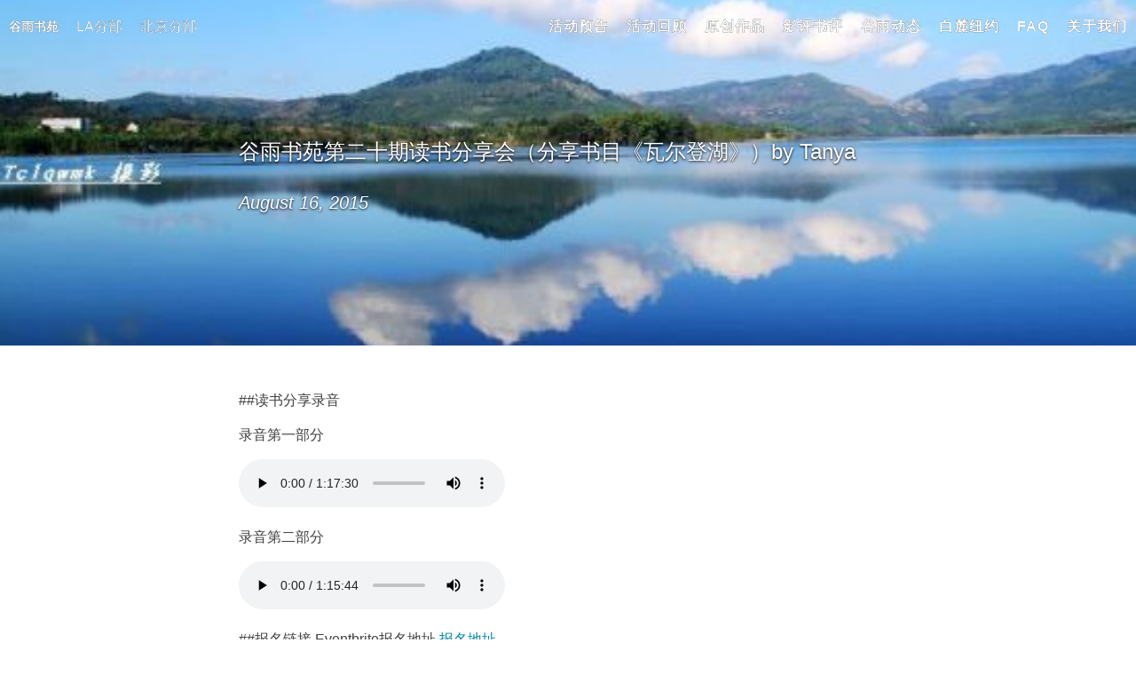

--- FILE ---
content_type: text/html; charset=utf-8
request_url: https://valleyrain.org/event/2015/08/16/walden/
body_size: 5765
content:
<!DOCTYPE html>
<html lang="utf8">

<head>
    <meta charset="utf-8">
    <meta http-equiv="X-UA-Compatible" content="IE=edge">
    <meta name="viewport" content="width=device-width, initial-scale=1">
    <meta name="description" content="谷雨书苑是一个立足于美国旧金山湾区硅谷，非营利的华人读书会。读书社分享的书籍和讲座涵盖人文，社科，历史，经济，商业金融等各个领域，以及跟书籍相关的电影，音乐，绘画等等。">
    <meta name="keywords" content="valleyrain,valley,rain,book,reading,silcon valley,San Francisco,Bay Area,book club,reading,social,reading club,谷雨书苑,硅谷,旧金山,湾区,谷雨,guyu,读书,读书会,读书团体">
    <meta name="google-site-verification" content="JOcEoJvAceF9_UmuPp_kEdB16WU6YFhmc4qOep0ajVI" />
    <title>谷雨书苑第二十期读书分享会（分享书目《瓦尔登湖》）by Tanya</title>
    <script src="//code.jquery.com/jquery-2.1.4.min.js"></script>
    <script src="//cdnjs.cloudflare.com/ajax/libs/uikit/2.23.0/js/uikit.min.js"></script>
    <script src="//cdnjs.cloudflare.com/ajax/libs/uikit/2.23.0/js/components/slideshow.js"></script>
    <link rel="stylesheet" href="https://cdnjs.cloudflare.com/ajax/libs/uikit/2.23.0/css/uikit.min.css" />
    <link rel="stylesheet" href="https://cdnjs.cloudflare.com/ajax/libs/uikit/2.23.0/css/components/slideshow.css" />
    <link rel="stylesheet" href="https://cdnjs.cloudflare.com/ajax/libs/uikit/2.23.0/css/components/slidenav.css" />
    <link rel="stylesheet" href="https://www.valleyrain.org/css/main.css">
    <link rel="canonical" href="https://www.valleyrain.org/event/2015/08/16/walden/">
    <!-- Google ads 
    <script async src="//pagead2.googlesyndication.com/pagead/js/adsbygoogle.js"></script> -->
    <script async src="https://www.googletagmanager.com/gtag/js?id=UA-181971581-1"></script>
    <script>
        window.dataLayer = window.dataLayer || [];
        function gtag(){dataLayer.push(arguments);}
        gtag('js', new Date());
        gtag('config', 'UA-181971581-1');           
    </script>
</head>


<body>

    <!-- For wechat sharing -->
<div style='display:none;'>

    
        <img src='http://hainan.sinaimg.cn/2013/0926/U9775P1455DT20130926171502.jpg' />
    

</div>


    <!-- Navigation -->



<nav class="uk-navbar navbar-custom uk-width-1-1">

    <ul class="uk-navbar-nav uk-hidden-small">
      <li><a class="navbar-brand navbar-current-site" href="https://www.valleyrain.org/">谷雨书苑</a></li>
        <li><a class="navbar-brand navbar-other-site" href="https://www.valleyrain.org/la">LA分部</a></li>
        <li><a class="navbar-brand navbar-other-site" href="https://www.valleyrain.org/beijing">北京分部</a></li>
    </ul>

    <div class="uk-navbar-flip uk-hidden-small nav">
        <ul class="uk-navbar-nav">
            
                <li><a href="https://www.valleyrain.org/events/upcoming/">活动预告</a></li>
            
                <li><a href="https://www.valleyrain.org/events/past/">活动回顾</a></li>
            
                <li><a href="https://www.valleyrain.org/works/">原创作品</a></li>
            
                <li><a href="https://www.valleyrain.org/reviews/">影评书评</a></li>
            
                <li><a href="https://www.valleyrain.org/news/">谷雨动态</a></li>
            
                <li><a href="https://www.valleyrain.org/partners/">白麓纽约</a></li>
            
                <li><a href="https://www.valleyrain.org/faq/">FAQ</a></li>
            
                <li><a href="https://www.valleyrain.org/about/">关于我们</a></li>
            
        </ul>
     </div>

    <a href="#offcanvas" class="uk-navbar-toggle uk-visible-small" data-uk-offcanvas></a>
    <a class="uk-navbar-brand uk-navbar-center uk-visible-small" href="https://www.valleyrain.org/">谷雨书苑</a>
</nav>

<div id="offcanvas" class="uk-offcanvas">
    <div class="uk-offcanvas-bar">
        <ul class="uk-nav uk-nav-offcanvas">
            
                <li><a href="https://www.valleyrain.org/events/upcoming/">活动预告</a></li>
            
                <li><a href="https://www.valleyrain.org/events/past/">活动回顾</a></li>
            
                <li><a href="https://www.valleyrain.org/works/">原创作品</a></li>
            
                <li><a href="https://www.valleyrain.org/reviews/">影评书评</a></li>
            
                <li><a href="https://www.valleyrain.org/news/">谷雨动态</a></li>
            
                <li><a href="https://www.valleyrain.org/partners/">白麓纽约</a></li>
            
                <li><a href="https://www.valleyrain.org/faq/">FAQ</a></li>
            
                <li><a href="https://www.valleyrain.org/about/">关于我们</a></li>
            
                <li><a href="https://www.valleyrain.org/la">LA分部</a></li>
                <li><a href="https://www.valleyrain.org/beijing">北京分部</a></li>
        </ul>
    </div>
</div>


    <!-- Post Header -->

    
        <header class="intro-header" style="background-image: url('http://hainan.sinaimg.cn/2013/0926/U9775P1455DT20130926171502.jpg')">
    


    <div class="uk-container uk-container-center uk-margin-large-bottom">
        <div class="uk-grid">
            <div class="uk-width-1-1 uk-width-large-2-3 uk-width-medium-5-6 uk-container-center">
                <div class="post-heading">
                    <h1>谷雨书苑第二十期读书分享会（分享书目《瓦尔登湖》）by Tanya</h1>
                    
                    <span class="meta">August 16, 2015</span>
                </div>
            </div>
        </div>
    </div>
</header>

<!-- Post Content -->
<article class="uk-container uk-container-center">
        <div class="uk-grid">
            <div class="dont-break-out uk-width-1-1 uk-width-large-2-3 uk-width-medium-5-6 uk-container-center">

              <div class="post-main">
                <p>##读书分享录音</p>

<p>录音第一部分</p>

<audio controls="controls">
   <source src="https://raw.githubusercontent.com/valleyrain-org/www-data/master/audio/2015-08-16-tanya-part1.mp3" type="audio/mpeg" />
 Your browser does not support the audio element.
</audio>

<p>录音第二部分</p>

<audio controls="controls">
   <source src="https://raw.githubusercontent.com/valleyrain-org/www-data/master/audio/2015-08-16-tanya-part2.mp3" type="audio/mpeg" />
 Your browser does not support the audio element.
</audio>

<p>##报名链接
Eventbrite报名地址
<a href="https://www.eventbrite.com/e/18106110865">报名地址</a></p>

<p>##时间和地址
8月16号，周日晚上5:00pm <br />
@Sofia University
1069 E Meadow Cir
Building 1059
Palo Alto, CA 94303</p>

<p>##分享人: Tanya</p>

<p>教育工作者，爱好读书写作。曾任湾区新城中文电台（FM92.3，AM1450）《汤雅读书室》《晨间新闻》主持人、制作人。现任旧金山ELI语言学院教务主管，并同时为电视台、纸媒、自媒体等多家媒体撰稿。</p>

<p>##分享书目 瓦尔登湖
19世纪上半叶的美国正处于由农业时代向工业时代转型的初始阶段。伴随着资本主义社会工业化的脚步，美国经济迅猛发展，社会不断进步，蓬勃发展的工业和商业造成了社会大众当时普遍流行的拜金主义思想和享乐主义思想占绝对主导地位。同时，也刺激着人们对财富和金钱的无限制追逐，人们都在为了获取更多的物质财富，过上更好的物质生活而整日忙碌着。聚敛财富成为了人们生活的唯一目标，为了达到这个目标可以不顾一切。人们疯狂、贪婪、过度的拉取、霸占有限的自然资源，开垦荒地的同时，大面积的森林也随之消失，大机器的轰鸣声随处可闻，而鸟儿的歌声却很难寻觅。人们无限制的向大自然索取，最后也遭到了大自然的严厉惩罚。导致森林覆盖率急逸下降，水土流失日益严重，生物的多样性不断减少等等一系列的环境问题，使得整个自然生态受到了前所未有的破坏与污染，而且人类自身的生存环境也变得岌岌可危。
梭罗远离尘嚣，他想在自然的安谧中寻找一种本真的生存状态，寻求一种更诗意的生活。《瓦尔登湖》一书，详细地记录了作家在长达两年的时间里的日常生活状态以及所思所想，他在小木屋旁开荒种地，春种秋收，自给自足。他是一个自然之子，他崇尚自然，与自然交朋友，与湖水、森林和飞鸟对话，在林中观察动物和植物，在船上吹笛，在湖边钓鱼，晚上，在小木屋中记下自己的观察和思考。他追求精神生活，关注灵魂的成长，他骄傲地宣称：“每个人都是自己王国的国王，与这个王国相比，沙皇帝国也不过是一个卑微小国，犹如冰天雪地中的小雪团。”梭罗以他的实际行动告诉我们：人们所追求的大部分奢侈品，大部分的所谓生活的舒适，非但没有必要，而且对人类进步大有妨碍。
《瓦尔登湖》记述了作者在简单生活中深入思考与重塑自我的心路历程，文笔宁静恬淡，引人深思，具有一种使人沉静的力量。</p>

<p>##作者介绍 亨利·戴维·梭罗
亨利·戴维·梭罗（1817-1862），美国作家、思想家、自然主义者，19世纪超验主义运动的重要代表人物。
梭罗的著作都是根据他在大自然中的体验写成。发表了对自然、人生和文艺问题的见解。在他笔下，自然、人以及超验主义理想交融汇合，浑然一体。
梭罗是生活的智者，也是那个时代的孤独者。因为一个半世纪前，人类对于技术的崇拜与痴迷是不允许任何人来亵渎的。但随着时光的流逝，《瓦尔登湖》越来越得到人们的重视，梭罗的声誉也与日俱增，被誉为美国生态运动的思想先驱，他在书中所阐述的许多思想，已经成为美国精神的重要组成部分，影响了一代又一代人。</p>

<p><img src="/img/walden/maomu.jpg" alt="picture" /></p>

              </div>

                <ul class="pager">
                    
                    <li class="previous">
                        <a href="/la/event/2015/08/15/zero-to-one/" data-uk-tooltip title="谷雨书苑LA分部第一期读书分享活动 (分享书目《从零到一》) by Lena">&larr; Previous Post</a>
                    </li>
                    
                    
                    <li class="next">
                        <a href="/la/event/2015/08/22/embracing-defeat/" data-uk-tooltip title="谷雨书苑LA分部第二期读书分享活动（分享书目《拥抱战败》）by Lulu">Next Post &rarr;</a>
                    </li>
                    
                </ul>
            </div>

            <div class="uk-width-1-1 uk-width-large-2-3 uk-width-medium-5-6 uk-container-center">
               <hr/>
<section class="comments" id="comments">
    <h2>Comments</h2>

    <div id="disqus_thread"></div>
    <script type="text/javascript">
        /* * * CONFIGURATION VARIABLES: EDIT BEFORE PASTING INTO YOUR WEBPAGE * * */
        var disqus_shortname = 'valleyrain'; // required: replace example with your forum shortname
        var disqus_url = 'https://www.valleyrain.org/event/2015/08/16/walden/';
        var disqus_config = function () {
            this.language = "zh";
        };

        /* * * DON'T EDIT BELOW THIS LINE * * */
        (function () {
            var dsq = document.createElement('script');
            dsq.type = 'text/javascript';
            dsq.async = true;
            dsq.src = '//' + disqus_shortname + '.disqus.com/embed.js';
            (document.getElementsByTagName('head')[0] || document.getElementsByTagName('body')[0]).appendChild(dsq);
        })();
    </script>
    <noscript>Please enable JavaScript to view the <a href="http://disqus.com/?ref_noscript">comments powered by
        Disqus.</a></noscript>
    <a href="http://disqus.com" class="dsq-brlink">comments powered by <span class="logo-disqus">Disqus</span></a>

</section>

            </div>
        </div>
</article>

<script>
    (adsbygoogle = window.adsbygoogle || []).push({
        google_ad_client: "ca-pub-7775651861616572",
        enable_page_level_ads: true
    });
</script>

<hr>


    <!-- Footer -->
<footer>
<div class="uk-container uk-container-center">
        <div class="uk-grid">
            <div class="uk-width-large-2-3 uk-width-medium-5-6 uk-container-center uk-text-center">
                <a href="https://www.youtube.com/channel/UCzuQbOXWdQZfdMLfU-w1jvg" class="uk-icon-youtube uk-icon-button"></a>
                
                    <a href="https://www.facebook.com/valleyrainbook" class="uk-icon-facebook uk-icon-button"></a>
                    
                
                    <a href="https://twitter.com/valleyrainbook" class="uk-icon-twitter uk-icon-button"></a>
                                
                <p class="copyright text-muted">Copyright &copy; 谷雨书苑 2025</p>
            </div>
        </div>
    </div>
</footer>

<script type="text/javascript">
    $(document).ready(function (){
        $('video').addClass('uk-responsive-width');
    });
</script>


    <!-- Kissmetrics tracking snippet -->
<script type="text/javascript">var _kmq = _kmq || [];
var _kmk = _kmk || '8c2c76e4376278ff00af45b7b6cc82a9f86336bb';
function _kms(u){
  setTimeout(function(){
    var d = document, f = d.getElementsByTagName('script')[0],
    s = d.createElement('script');
    s.type = 'text/javascript'; s.async = true; s.src = u;
    f.parentNode.insertBefore(s, f);
  }, 1);
}
_kms('//i.kissmetrics.com/i.js');
_kms('//scripts.kissmetrics.com/' + _kmk + '.2.js');
</script>

<!-- Google analytics -->
<script>
  (function(i,s,o,g,r,a,m){i['GoogleAnalyticsObject']=r;i[r]=i[r]||function(){
  (i[r].q=i[r].q||[]).push(arguments)},i[r].l=1*new Date();a=s.createElement(o),
  m=s.getElementsByTagName(o)[0];a.async=1;a.src=g;m.parentNode.insertBefore(a,m)
  })(window,document,'script','//www.google-analytics.com/analytics.js','ga');

  //ga('create', 'UA-63045417-1', 'auto');
  ga('create', 'UA-181971581-1', 'auto');
  ga('send', 'pageview');

</script>

 
<!-- Start of StatCounter Code for Default Guide -->
<script type="text/javascript">
var sc_project=10542551; 
var sc_invisible=1; 
var sc_security="d8710a8e"; 
var scJsHost = (("https:" == document.location.protocol) ?
"https://secure." : "https://www.");
document.write("<sc"+"ript type='text/javascript' src='" +
scJsHost+
"statcounter.com/counter/counter.js'></"+"script>");
</script>
<noscript><div class="statcounter"><a title="shopify
analytics ecommerce" href="https://statcounter.com/shopify/"
target="_blank"><img class="statcounter"
src="https://c.statcounter.com/10542551/0/d8710a8e/1/"
alt="shopify analytics ecommerce"></a></div></noscript>
<!-- End of StatCounter Code for Default Guide -->


</body>
</html>


--- FILE ---
content_type: text/css; charset=utf-8
request_url: https://www.valleyrain.org/css/main.css
body_size: 1370
content:
body{font-family:"微软雅黑","Arial","Helvetica","sans-serif";font-size:16px;color:#404040;line-height:1.5}.dont-break-out{overflow-wrap:break-word;word-wrap:break-word;-ms-word-break:break-all;word-break:break-all;word-break:break-word;-ms-hyphens:auto;-moz-hyphens:auto;-webkit-hyphens:auto;hyphens:auto}h1,.site-heading h2{font-weight:500;font-family:"微软雅黑","Arial","Helvetica","sans-serif";margin-bottom:25px}h2,h3,h4,h5,h6{font-weight:bold;font-family:"微软雅黑","Arial","Helvetica","sans-serif";margin-bottom:15px}.site-heading h1{display:none}.site-heading h2{font-size:80px;color:#FFF}a{color:#404040}a:hover,a:focus,.post-main a{color:#0085a1}hr.small{max-width:100px;margin:15px auto;border-width:4px;border-color:white}.navbar-custom{background:white;position:absolute;top:0;left:0;width:100%;z-index:3;font-family:"微软雅黑","Arial","Helvetica","sans-serif";text-shadow:0px 0px 0px #000000}.navbar-custom .navbar-other-site{font-weight:400;font-size:16px}.navbar-custom .navbar-current-site{font-weight:800}.navbar-custom .nav li a{text-transform:uppercase;font-size:16px;font-weight:800;letter-spacing:1px}@media only screen and (min-width: 768px){.navbar-custom{background:transparent;border-bottom:1px solid transparent}.navbar-custom .navbar-brand{color:white;padding:10px}.navbar-custom .navbar-brand:hover,.navbar-custom .navbar-brand:focus{color:rgba(255,255,255,0.8)}.navbar-custom .nav li a{color:white;padding:10px}.navbar-custom .nav li a:hover,.navbar-custom .nav li a:focus{color:rgba(255,255,255,0.8)}iframe{height:360px}}@media only screen and (min-width: 1170px){.navbar-custom{-webkit-transition:background-color 0.3s;-moz-transition:background-color 0.3s;transition:background-color 0.3s;-webkit-transform:translate3d(0, 0, 0);-moz-transform:translate3d(0, 0, 0);-ms-transform:translate3d(0, 0, 0);-o-transform:translate3d(0, 0, 0);transform:translate3d(0, 0, 0);-webkit-backface-visibility:hidden;backface-visibility:hidden}.navbar-custom.is-fixed{position:fixed;top:-61px;background-color:rgba(255,255,255,0.9);border-bottom:1px solid #f2f2f2;-webkit-transition:-webkit-transform 0.3s;-moz-transition:-moz-transform 0.3s;transition:transform 0.3s}.navbar-custom.is-fixed .navbar-brand{color:#404040}.navbar-custom.is-fixed .navbar-brand:hover,.navbar-custom.is-fixed .navbar-brand:focus{color:#0085a1}.navbar-custom.is-fixed .nav li a{color:#404040}.navbar-custom.is-fixed .nav li a:hover,.navbar-custom.is-fixed .nav li a:focus{color:#0085a1}.navbar-custom.is-visible{-webkit-transform:translate3d(0, 100%, 0);-moz-transform:translate3d(0, 100%, 0);-ms-transform:translate3d(0, 100%, 0);-o-transform:translate3d(0, 100%, 0);transform:translate3d(0, 100%, 0)}}.intro-header{background:no-repeat center center;background-color:#808080;background-attachment:scroll;-webkit-background-size:cover;-moz-background-size:cover;background-size:cover;-o-background-size:cover;margin-bottom:10px;text-shadow:0px 1px 3px #000001}.intro-header .site-heading,.intro-header .post-heading,.intro-header .page-heading{padding:150px 0 50px;color:white}@media only screen and (min-width: 768px){.intro-header .site-heading,.intro-header .post-heading,.intro-header .page-heading{padding:150px 0}}.intro-header .site-heading,.intro-header .page-heading{text-align:center}.intro-header .site-heading h2,.intro-header .page-heading h1{margin-top:0;font-size:30px;color:white}.intro-header .site-heading .subheading,.intro-header .page-heading .subheading{font-size:20px;line-height:1.1;display:block;font-family:"微软雅黑","Arial","Helvetica","sans-serif";font-weight:300;margin:10px 0 0}@media only screen and (min-width: 768px){.intro-header .site-heading h2,.intro-header .page-heading h1{font-size:80px}}.intro-header .post-heading h1{font-size:24px;color:white}.intro-header .post-heading .subheading,.intro-header .post-heading .meta{line-height:1.1;display:block}.intro-header .post-heading .subheading{font-family:"微软雅黑","Arial","Helvetica","sans-serif";font-size:24px;margin:10px 0 30px;font-weight:600}.intro-header .post-heading .meta{font-family:"微软雅黑","Arial","Helvetica","sans-serif";font-style:italic;font-weight:300;font-size:20px}.intro-header .post-heading .meta a{color:white}@media only screen and (min-width: 768px){.intro-header .post-heading h1{font-size:24px}.intro-header .post-heading .subheading{font-size:24px}}section{margin-bottom:50px}.uk-slidenav-position{margin-top:45px}.section-heading{font-size:36px;margin-bottom:45px;font-weight:700}.caption{text-align:center;font-size:14px;padding:10px;font-style:italic;margin:0;display:block;border-bottom-right-radius:5px;border-bottom-left-radius:5px}footer{padding:50px 0 65px}footer .list-inline{margin:0;padding:0}footer .copyright{font-size:14px;text-align:center;margin-bottom:0}.pager{text-align:center;margin:20px 0 0;list-style:outside none none}.pager .next>a,.pager .next>span{float:right}.pager .previous>a,.pager .previous>span{float:left}.pager li{display:inline}.pager li>a,.pager li>span{display:inline-block;font-family:"微软雅黑","Arial","Helvetica","sans-serif";text-transform:uppercase;font-size:14px;font-weight:800;letter-spacing:1px;padding:10px 5px;background-color:white;border-radius:0}@media only screen and (min-width: 768px){.pager li>a,.pager li>span{font-size:14px;padding:15px 25px}}.pager li>a:hover,.pager li>a:focus{color:white;background-color:#0085a1;border:1px solid #0085a1}.pager .disabled>a,.pager .disabled>a:hover,.pager .disabled>a:focus,.pager .disabled>span{color:#808080;background-color:#404040;cursor:not-allowed}::-moz-selection{color:white;text-shadow:none;background:#0085a1}::selection{color:white;text-shadow:none;background:#0085a1}img::selection{color:white;background:transparent}img::-moz-selection{color:white;background:transparent}.highlight pre code *{white-space:nowrap}.highlight pre{overflow-x:auto}.highlight pre code{white-space:pre}.highlight pre,pre,.highlight .hll{background-color:#f8f8f8;border:1px solid #ccc;padding:6px 10px;border-radius:3px}.highlight .c{color:#999988;font-style:italic}.highlight .err{color:#a61717;background-color:#e3d2d2}.highlight .k{font-weight:bold}.highlight .o{font-weight:bold}.highlight .cm{color:#999988;font-style:italic}.highlight .cp{color:#999999;font-weight:bold}.highlight .c1{color:#999988;font-style:italic}.highlight .cs{color:#999999;font-weight:bold;font-style:italic}.highlight .gd{color:#000000;background-color:#ffdddd}.highlight .gd .x{color:#000000;background-color:#ffaaaa}.highlight .ge{font-style:italic}.highlight .gr{color:#aa0000}.highlight .gh{color:#999999}.highlight .gi{color:#000000;background-color:#ddffdd}.highlight .gi .x{color:#000000;background-color:#aaffaa}.highlight .go{color:#888888}.highlight .gp{color:#555555}.highlight .gs{font-weight:bold}.highlight .gu{color:#800080;font-weight:bold}.highlight .gt{color:#aa0000}.highlight .kc{font-weight:bold}.highlight .kd{font-weight:bold}.highlight .kn{font-weight:bold}.highlight .kp{font-weight:bold}.highlight .kr{font-weight:bold}.highlight .kt{color:#445588;font-weight:bold}.highlight .m{color:#009999}.highlight .s{color:#dd1144}.highlight .n{color:#333333}.highlight .na{color:teal}.highlight .nb{color:#0086b3}.highlight .nc{color:#445588;font-weight:bold}.highlight .no{color:teal}.highlight .ni{color:purple}.highlight .ne{color:#990000;font-weight:bold}.highlight .nf{color:#990000;font-weight:bold}.highlight .nn{color:#555555}.highlight .nt{color:navy}.highlight .nv{color:teal}.highlight .ow{font-weight:bold}.highlight .w{color:#bbbbbb}.highlight .mf{color:#009999}.highlight .mh{color:#009999}.highlight .mi{color:#009999}.highlight .mo{color:#009999}.highlight .sb{color:#dd1144}.highlight .sc{color:#dd1144}.highlight .sd{color:#dd1144}.highlight .s2{color:#dd1144}.highlight .se{color:#dd1144}.highlight .sh{color:#dd1144}.highlight .si{color:#dd1144}.highlight .sx{color:#dd1144}.highlight .sr{color:#009926}.highlight .s1{color:#dd1144}.highlight .ss{color:#990073}.highlight .bp{color:#999999}.highlight .vc{color:teal}.highlight .vg{color:teal}.highlight .vi{color:teal}.highlight .il{color:#009999}.highlight .gc{color:#999;background-color:#EAF2F5}


--- FILE ---
content_type: text/plain
request_url: https://www.google-analytics.com/j/collect?v=1&_v=j102&a=557946826&t=pageview&_s=1&dl=https%3A%2F%2Fvalleyrain.org%2Fevent%2F2015%2F08%2F16%2Fwalden%2F&ul=en-us%40posix&dt=%E8%B0%B7%E9%9B%A8%E4%B9%A6%E8%8B%91%E7%AC%AC%E4%BA%8C%E5%8D%81%E6%9C%9F%E8%AF%BB%E4%B9%A6%E5%88%86%E4%BA%AB%E4%BC%9A%EF%BC%88%E5%88%86%E4%BA%AB%E4%B9%A6%E7%9B%AE%E3%80%8A%E7%93%A6%E5%B0%94%E7%99%BB%E6%B9%96%E3%80%8B%EF%BC%89by%20Tanya&sr=1280x720&vp=1280x720&_u=IEBAAEABAAAAACAAI~&jid=315313798&gjid=1553329118&cid=1026185069.1769953094&tid=UA-181971581-1&_gid=2036482104.1769953094&_r=1&_slc=1&z=1481037539
body_size: -450
content:
2,cG-GZH7LXF79S

--- FILE ---
content_type: application/javascript; charset=utf-8
request_url: https://cdnjs.cloudflare.com/ajax/libs/uikit/2.23.0/js/components/slideshow.js
body_size: 2615
content:
/*! UIkit 2.23.0 | http://www.getuikit.com | (c) 2014 YOOtheme | MIT License */
(function(addon) {

    var component;

    if (window.UIkit) {
        component = addon(UIkit);
    }

    if (typeof define == "function" && define.amd) {
        define("uikit-slideshow", ["uikit"], function() {
            return component || addon(UIkit);
        });
    }

})(function(UI) {

    "use strict";

    var Animations, playerId = 0;

    UI.component('slideshow', {

        defaults: {
            animation          : "fade",
            duration           : 500,
            height             : "auto",
            start              : 0,
            autoplay           : false,
            autoplayInterval   : 7000,
            videoautoplay      : true,
            videomute          : true,
            slices             : 15,
            pauseOnHover       : true,
            kenburns           : false,
            kenburnsanimations : [
                'uk-animation-middle-left',
                'uk-animation-top-right',
                'uk-animation-bottom-left',
                'uk-animation-top-center',
                '', // middle-center
                'uk-animation-bottom-right'
            ]
        },

        current  : false,
        interval : null,
        hovering : false,

        boot: function() {

            // init code
            UI.ready(function(context) {

                UI.$('[data-uk-slideshow]', context).each(function() {

                    var slideshow = UI.$(this);

                    if (!slideshow.data("slideshow")) {
                        UI.slideshow(slideshow, UI.Utils.options(slideshow.attr("data-uk-slideshow")));
                    }
                });
            });
        },

        init: function() {

            var $this = this, canvas, kbanimduration;

            this.container     = this.element.hasClass('uk-slideshow') ? this.element : UI.$(this.find('.uk-slideshow'));
            this.slides        = this.container.children();
            this.slidesCount   = this.slides.length;
            this.current       = this.options.start;
            this.animating     = false;
            this.triggers      = this.find('[data-uk-slideshow-item]');
            this.fixFullscreen = navigator.userAgent.match(/(iPad|iPhone|iPod)/g) && this.container.hasClass('uk-slideshow-fullscreen'); // viewport unit fix for height:100vh - should be fixed in iOS 8

            if (this.options.kenburns) {

                kbanimduration = this.options.kenburns === true ? '15s': this.options.kenburns;

                if (!String(kbanimduration).match(/(ms|s)$/)) {
                    kbanimduration += 'ms';
                }

                if (typeof(this.options.kenburnsanimations) == 'string') {
                    this.options.kenburnsanimations = this.options.kenburnsanimations.split(',');
                }
            }

            this.slides.each(function(index) {

                var slide = UI.$(this),
                    media = slide.children('img,video,iframe').eq(0);

                slide.data('media', media);
                slide.data('sizer', media);

                if (media.length) {

                    var placeholder;

                    switch(media[0].nodeName) {
                        case 'IMG':

                            var cover = UI.$('<div class="uk-cover-background uk-position-cover"></div>').css({'background-image':'url('+ media.attr('src') + ')'});

                            media.css({'width': '100%','height': 'auto'});
                            slide.prepend(cover).data('cover', cover);
                            break;

                        case 'IFRAME':

                            var src = media[0].src, iframeId = 'sw-'+(++playerId);

                            media
                                .attr('src', '').on('load', function(){

                                    if (index !== $this.current || (index == $this.current && !$this.options.videoautoplay)) {
                                        $this.pausemedia(media);
                                    }

                                    if ($this.options.videomute) {

                                        $this.mutemedia(media);

                                        var inv = setInterval((function(ic) {
                                            return function() {
                                                $this.mutemedia(media);
                                                if (++ic >= 4) clearInterval(inv);
                                            }
                                        })(0), 250);
                                    }

                                })
                                .data('slideshow', $this)  // add self-reference for the vimeo-ready listener
                                .attr('data-player-id', iframeId)  // add frameId for the vimeo-ready listener
                                .attr('src', [src, (src.indexOf('?') > -1 ? '&':'?'), 'enablejsapi=1&api=1&player_id='+iframeId].join(''))
                                .addClass('uk-position-absolute');

                            // disable pointer events
                            if(!UI.support.touch) media.css('pointer-events', 'none');

                            placeholder = true;

                            if (UI.cover) {
                                UI.cover(media);
                                media.attr('data-uk-cover', '{}');
                            }

                            break;

                        case 'VIDEO':
                            media.addClass('uk-cover-object uk-position-absolute');
                            placeholder = true;

                            if ($this.options.videomute) $this.mutemedia(media);
                    }

                    if (placeholder) {

                        canvas  = UI.$('<canvas></canvas>').attr({'width': media[0].width, 'height': media[0].height});
                        var img = UI.$('<img style="width:100%;height:auto;">').attr('src', canvas[0].toDataURL());

                        slide.prepend(img);
                        slide.data('sizer', img);
                    }

                } else {
                    slide.data('sizer', slide);
                }

                if ($this.hasKenBurns(slide)) {

                    slide.data('cover').css({
                        '-webkit-animation-duration': kbanimduration,
                        'animation-duration': kbanimduration
                    });
                }
            });

            this.on("click.uikit.slideshow", '[data-uk-slideshow-item]', function(e) {

                e.preventDefault();

                var slide = UI.$(this).attr('data-uk-slideshow-item');

                if ($this.current == slide) return;

                switch(slide) {
                    case 'next':
                    case 'previous':
                        $this[slide=='next' ? 'next':'previous']();
                        break;
                    default:
                        $this.show(parseInt(slide, 10));
                }

                $this.stop();
            });

            // Set start slide
            this.slides.attr('aria-hidden', 'true').eq(this.current).addClass('uk-active').attr('aria-hidden', 'false');
            this.triggers.filter('[data-uk-slideshow-item="'+this.current+'"]').addClass('uk-active');

            UI.$win.on("resize load", UI.Utils.debounce(function() {
                $this.resize();

                if ($this.fixFullscreen) {
                    $this.container.css('height', window.innerHeight);
                    $this.slides.css('height', window.innerHeight);
                }
            }, 100));

            // chrome image load fix
            setTimeout(function(){
                $this.resize();
            }, 80);

            // Set autoplay
            if (this.options.autoplay) {
                this.start();
            }

            if (this.options.videoautoplay && this.slides.eq(this.current).data('media')) {
                this.playmedia(this.slides.eq(this.current).data('media'));
            }

            if (this.options.kenburns) {
                this.applyKenBurns(this.slides.eq(this.current));
            }

            this.container.on({
                mouseenter: function() { if ($this.options.pauseOnHover) $this.hovering = true;  },
                mouseleave: function() { $this.hovering = false; }
            });

            this.on('swipeRight swipeLeft', function(e) {
                $this[e.type=='swipeLeft' ? 'next' : 'previous']();
            });

            this.on('display.uk.check', function(){
                if ($this.element.is(":visible")) {

                    $this.resize();

                    if ($this.fixFullscreen) {
                        $this.container.css('height', window.innerHeight);
                        $this.slides.css('height', window.innerHeight);
                    }
                }
            });
        },


        resize: function() {

            if (this.container.hasClass('uk-slideshow-fullscreen')) return;

            var height = this.options.height;

            if (this.options.height === 'auto') {

                height = 0;

                this.slides.css('height', '').each(function() {
                    height = Math.max(height, UI.$(this).height());
                });
            }

            this.container.css('height', height);
            this.slides.css('height', height);
        },

        show: function(index, direction) {

            if (this.animating || this.current == index) return;

            this.animating = true;

            var $this        = this,
                current      = this.slides.eq(this.current),
                next         = this.slides.eq(index),
                dir          = direction ? direction : this.current < index ? -1 : 1,
                currentmedia = current.data('media'),
                animation    = Animations[this.options.animation] ? this.options.animation : 'fade',
                nextmedia    = next.data('media'),
                finalize     = function() {

                    if (!$this.animating) return;

                    if (currentmedia && currentmedia.is('video,iframe')) {
                        $this.pausemedia(currentmedia);
                    }

                    if (nextmedia && nextmedia.is('video,iframe')) {
                        $this.playmedia(nextmedia);
                    }

                    next.addClass("uk-active").attr('aria-hidden', 'false');
                    current.removeClass("uk-active").attr('aria-hidden', 'true');

                    $this.animating = false;
                    $this.current   = index;

                    UI.Utils.checkDisplay(next, '[class*="uk-animation-"]:not(.uk-cover-background.uk-position-cover)');

                    $this.trigger('show.uk.slideshow', [next]);
                };

            $this.applyKenBurns(next);

            // animation fallback
            if (!UI.support.animation) {
                animation = 'none';
            }

            current = UI.$(current);
            next    = UI.$(next);

            Animations[animation].apply(this, [current, next, dir]).then(finalize);

            $this.triggers.removeClass('uk-active');
            $this.triggers.filter('[data-uk-slideshow-item="'+index+'"]').addClass('uk-active');
        },

        applyKenBurns: function(slide) {

            if (!this.hasKenBurns(slide)) {
                return;
            }

            var animations = this.options.kenburnsanimations,
                index      = this.kbindex || 0;


            slide.data('cover').attr('class', 'uk-cover-background uk-position-cover').width();
            slide.data('cover').addClass(['uk-animation-scale', 'uk-animation-reverse', animations[index].trim()].join(' '));

            this.kbindex = animations[index + 1] ? (index+1):0;
        },

        hasKenBurns: function(slide) {
            return (this.options.kenburns && slide.data('cover'));
        },

        next: function() {
            this.show(this.slides[this.current + 1] ? (this.current + 1) : 0);
        },

        previous: function() {
            this.show(this.slides[this.current - 1] ? (this.current - 1) : (this.slides.length - 1));
        },

        start: function() {

            this.stop();

            var $this = this;

            this.interval = setInterval(function() {
                if (!$this.hovering) $this.next();
            }, this.options.autoplayInterval);

        },

        stop: function() {
            if (this.interval) clearInterval(this.interval);
        },

        playmedia: function(media) {

            if (!(media && media[0])) return;

            switch(media[0].nodeName) {
                case 'VIDEO':

                    if (!this.options.videomute) {
                        media[0].muted = false;
                    }

                    media[0].play();
                    break;
                case 'IFRAME':

                    if (!this.options.videomute) {
                        media[0].contentWindow.postMessage('{ "event": "command", "func": "unmute", "method":"setVolume", "value":1}', '*');
                    }

                    media[0].contentWindow.postMessage('{ "event": "command", "func": "playVideo", "method":"play"}', '*');
                    break;
            }
        },

        pausemedia: function(media) {

            switch(media[0].nodeName) {
                case 'VIDEO':
                    media[0].pause();
                    break;
                case 'IFRAME':
                    media[0].contentWindow.postMessage('{ "event": "command", "func": "pauseVideo", "method":"pause"}', '*');
                    break;
            }
        },

        mutemedia: function(media) {

            switch(media[0].nodeName) {
                case 'VIDEO':
                    media[0].muted = true;
                    break;
                case 'IFRAME':
                    media[0].contentWindow.postMessage('{ "event": "command", "func": "mute", "method":"setVolume", "value":0}', '*');
                    break;
            }
        }
    });

    Animations = {

        'none': function() {

            var d = UI.$.Deferred();
            d.resolve();
            return d.promise();
        },

        'scroll': function(current, next, dir) {

            var d = UI.$.Deferred();

            current.css('animation-duration', this.options.duration+'ms');
            next.css('animation-duration', this.options.duration+'ms');

            next.css('opacity', 1).one(UI.support.animation.end, function() {

                current.removeClass(dir === 1 ? 'uk-slideshow-scroll-backward-out' : 'uk-slideshow-scroll-forward-out');
                next.css('opacity', '').removeClass(dir === 1 ? 'uk-slideshow-scroll-backward-in' : 'uk-slideshow-scroll-forward-in');
                d.resolve();

            }.bind(this));

            current.addClass(dir == 1 ? 'uk-slideshow-scroll-backward-out' : 'uk-slideshow-scroll-forward-out');
            next.addClass(dir == 1 ? 'uk-slideshow-scroll-backward-in' : 'uk-slideshow-scroll-forward-in');
            next.width(); // force redraw

            return d.promise();
        },

        'swipe': function(current, next, dir) {

            var d = UI.$.Deferred();

            current.css('animation-duration', this.options.duration+'ms');
            next.css('animation-duration', this.options.duration+'ms');

            next.css('opacity', 1).one(UI.support.animation.end, function() {

                current.removeClass(dir === 1 ? 'uk-slideshow-swipe-backward-out' : 'uk-slideshow-swipe-forward-out');
                next.css('opacity', '').removeClass(dir === 1 ? 'uk-slideshow-swipe-backward-in' : 'uk-slideshow-swipe-forward-in');
                d.resolve();

            }.bind(this));

            current.addClass(dir == 1 ? 'uk-slideshow-swipe-backward-out' : 'uk-slideshow-swipe-forward-out');
            next.addClass(dir == 1 ? 'uk-slideshow-swipe-backward-in' : 'uk-slideshow-swipe-forward-in');
            next.width(); // force redraw

            return d.promise();
        },

        'scale': function(current, next, dir) {

            var d = UI.$.Deferred();

            current.css('animation-duration', this.options.duration+'ms');
            next.css('animation-duration', this.options.duration+'ms');

            next.css('opacity', 1);

            current.one(UI.support.animation.end, function() {

                current.removeClass('uk-slideshow-scale-out');
                next.css('opacity', '');
                d.resolve();

            }.bind(this));

            current.addClass('uk-slideshow-scale-out');
            current.width(); // force redraw

            return d.promise();
        },

        'fade': function(current, next, dir) {

            var d = UI.$.Deferred();

            current.css('animation-duration', this.options.duration+'ms');
            next.css('animation-duration', this.options.duration+'ms');

            next.css('opacity', 1);

            current.one(UI.support.animation.end, function() {

                current.removeClass('uk-slideshow-fade-out');
                next.css('opacity', '');
                d.resolve();

            }.bind(this));

            current.addClass('uk-slideshow-fade-out');
            current.width(); // force redraw

            return d.promise();
        }
    };

    UI.slideshow.animations = Animations;

    // Listen for messages from the vimeo player
    window.addEventListener('message', function onMessageReceived(e) {

        var data = e.data, iframe;

        if (typeof(data) == 'string') {

            try {
                data = JSON.parse(data);
            } catch(err) {
                data = {};
            }
        }

        if (e.origin && e.origin.indexOf('vimeo') > -1 && data.event == 'ready' && data.player_id) {
            iframe = UI.$('[data-player-id="'+ data.player_id+'"]');

            if (iframe.length) {
                iframe.data('slideshow').mutemedia(iframe);
            }
        }
    }, false);

});
